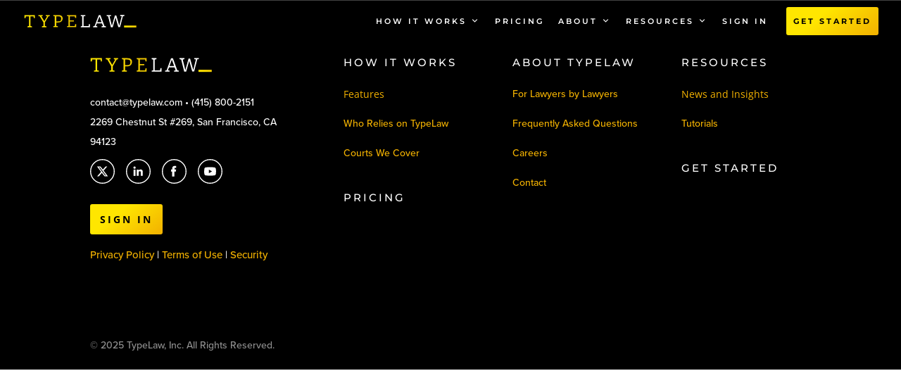

--- FILE ---
content_type: text/css
request_url: https://hb.wpmucdn.com/www.typelaw.com/91fe0aa9-039d-4bf5-bf99-2e0ff6fd0b3a.css
body_size: -81
content:
/**handles:child-style**/
/*!
Theme Name: Divi Child
Theme URI:
Description: Divi Child
Version: 1.0.0
License: GNU General Public License v2 or later
License URI: http://www.gnu.org/licenses/gpl-2.0.html
Template: Divi
Text Domain: test
Tags:
*/

--- FILE ---
content_type: text/css
request_url: https://hb.wpmucdn.com/www.typelaw.com/43dc3d4b-e7d6-42d0-9279-c16411933267.css
body_size: -82
content:
/**handles:divi-style**/
/*!
Theme Name: Divi Child
Theme URI:
Description: Divi Child
Version: 1.0.0
License: GNU General Public License v2 or later
License URI: http://www.gnu.org/licenses/gpl-2.0.html
Template: Divi
Text Domain: test
Tags:
*/

--- FILE ---
content_type: image/svg+xml
request_url: https://www.typelaw.com/wp-content/uploads/2023/06/tl-b-01.svg
body_size: 1244
content:
<?xml version="1.0" encoding="UTF-8"?>
<!-- Generator: Adobe Illustrator 27.4.1, SVG Export Plug-In . SVG Version: 6.00 Build 0)  -->
<svg xmlns="http://www.w3.org/2000/svg" xmlns:xlink="http://www.w3.org/1999/xlink" version="1.1" id="Layer_1" x="0px" y="0px" viewBox="0 0 212.6 27.5" style="enable-background:new 0 0 212.6 27.5;" xml:space="preserve">
<style type="text/css">
	.st0{fill:url(#SVGID_1_);}
	.st1{fill:url(#SVGID_00000174563794570662307900000006893322443933141408_);}
	.st2{fill:url(#SVGID_00000167386360828333812390000001573881350778495634_);}
	.st3{fill:url(#SVGID_00000174578478601608759540000015132721053465391021_);}
	.st4{fill:#FFFFFF;}
	.st5{fill:url(#SVGID_00000070104129801853740050000014203726678269915569_);}
</style>
<g>
	
		<linearGradient id="SVGID_1_" gradientUnits="userSpaceOnUse" x1="62.2847" y1="-591.9163" x2="15.7826" y2="-641.0505" gradientTransform="matrix(1 0 0 -1 0 -636)">
		<stop offset="0" style="stop-color:#E5B800"></stop>
		<stop offset="0.9899" style="stop-color:#FFE600"></stop>
	</linearGradient>
	<path class="st0" d="M18,4.1h-5.9v18.2l0,0c1.1,0,2.2,0.2,2.9,0.6v1.6H6.5v-1.6c0.6-0.4,1.8-0.6,2.9-0.6l0,0V4.1H3.5   c0,1.2-0.2,2.5-0.7,3.3H1V1.9h19.4v5.5h-1.8C18.2,6.6,18,5.4,18,4.1z"></path>
	
		<linearGradient id="SVGID_00000076568220103399860580000010944953891501261961_" gradientUnits="userSpaceOnUse" x1="76.3163" y1="-605.196" x2="29.8141" y2="-654.3303" gradientTransform="matrix(1 0 0 -1 0 -636)">
		<stop offset="0" style="stop-color:#E5B800"></stop>
		<stop offset="0.9899" style="stop-color:#FFE600"></stop>
	</linearGradient>
	<path style="fill:url(#SVGID_00000076568220103399860580000010944953891501261961_);" d="M33.4,22.9c0.6-0.4,1.8-0.6,2.9-0.6h0.1   v-6.9L29.6,4.1c-1,0-2-0.2-2.5-0.6V1.9h8v1.6c-0.5,0.3-1.5,0.5-2.4,0.6l5.4,9l5.3-9c-1,0-2-0.2-2.5-0.6V1.9h7.5v1.6   c-0.6,0.4-1.6,0.6-2.5,0.6l-6.7,11.2v7l0,0c1.1,0,2.2,0.2,2.9,0.6v1.6h-8.6L33.4,22.9L33.4,22.9z"></path>
	
		<linearGradient id="SVGID_00000009560457904997672030000008691646868835952281_" gradientUnits="userSpaceOnUse" x1="89.2693" y1="-617.4553" x2="42.7671" y2="-666.5894" gradientTransform="matrix(1 0 0 -1 0 -636)">
		<stop offset="0" style="stop-color:#E5B800"></stop>
		<stop offset="0.9899" style="stop-color:#FFE600"></stop>
	</linearGradient>
	<path style="fill:url(#SVGID_00000009560457904997672030000008691646868835952281_);" d="M64.5,1.9c4.8,0,7.8,1.7,7.8,6.2   c0,3.2-1.9,7.5-8.3,7.5h-3.6v6.6c1.4,0,2.5,0.2,3.1,0.6v1.5H55v-1.6c0.6-0.3,1.7-0.6,2.7-0.6v-18c-1.1,0-2.2-0.2-2.7-0.6V1.9   C55,1.9,64.5,1.9,64.5,1.9z M60.4,4.1v9.5h3c2.5,0,4-0.4,4.7-0.8c0.7-0.7,1.5-2.4,1.5-4.4c0-2.8-1.5-4.2-5.4-4.2h-3.8   C60.4,4.2,60.4,4.1,60.4,4.1z"></path>
	
		<linearGradient id="SVGID_00000114784217728995880770000000734250686811906435_" gradientUnits="userSpaceOnUse" x1="104.9888" y1="-632.3326" x2="58.4867" y2="-681.4669" gradientTransform="matrix(1 0 0 -1 0 -636)">
		<stop offset="0" style="stop-color:#E5B800"></stop>
		<stop offset="0.9899" style="stop-color:#FFE600"></stop>
	</linearGradient>
	<path style="fill:url(#SVGID_00000114784217728995880770000000734250686811906435_);" d="M97.6,1.9v5.4h-1.8   c-0.5-0.8-0.7-2-0.7-3.2h-9.3v7.6h7.7v2.2h-7.7v8.4h9.3c0-1.2,0.2-2.5,0.7-3.5h1.8v5.5H80.5v-1.6c0.6-0.3,1.7-0.6,2.7-0.6v-18   c-1.1,0-2.2-0.2-2.7-0.6V1.9C80.5,1.9,97.6,1.9,97.6,1.9z"></path>
	<path class="st4" d="M123.3,24.5h-17.1v-1.6c0.6-0.3,1.7-0.6,2.7-0.6V4.1c-1.1,0-2.1-0.2-2.7-0.6V1.9h8.4v1.6   c-0.7,0.4-1.8,0.6-2.9,0.6h-0.1v18.2h9.3v-0.2c0-1.3,0.2-2.7,0.7-3.6h1.8L123.3,24.5L123.3,24.5z"></path>
	<path class="st4" d="M129.3,24.5v-1.6c0.6-0.3,1.6-0.5,2.7-0.6L139.8,2h3.1l7.6,20.3c1.1,0,2.1,0.2,2.7,0.6v1.6H145v-1.6   c0.6-0.4,1.7-0.6,2.7-0.6l-1.8-4.9h-9.7l-1.9,4.9c1.1,0,2.2,0.2,2.9,0.6v1.6H129.3z M137,15.1h8.1l-4-10.7L137,15.1z"></path>
	<path class="st4" d="M171.1,6.3l-5.3,18.2h-3.3l-5.3-20.4c-1.1,0-2.2-0.2-2.8-0.6V1.9h8.4v1.6c-0.6,0.4-1.8,0.6-2.9,0.6l4.5,17.8   L170,2.5h2.6l5.5,19.2L182.7,4c-1.2,0-2.3-0.2-3-0.6V1.8h8v1.5c-0.6,0.4-1.7,0.6-2.8,0.6l-5.3,20.3h-3.3L171.1,6.3z"></path>
	
		<linearGradient id="SVGID_00000067945959651172740240000000357205699344015248_" gradientUnits="userSpaceOnUse" x1="269.6615" y1="-719.0229" x2="267.5513" y2="-727.6259" gradientTransform="matrix(1 0 0 -1 -69.6615 -701.6745)">
		<stop offset="0" style="stop-color:#E5B800"></stop>
		<stop offset="0.9899" style="stop-color:#FFE600"></stop>
	</linearGradient>
	
		<rect x="187.1" y="21.3" style="fill:url(#SVGID_00000067945959651172740240000000357205699344015248_);" width="22.9" height="3.6"></rect>
</g>
</svg>


--- FILE ---
content_type: image/svg+xml
request_url: https://www.typelaw.com/wp-content/uploads/2024/10/45643335-0-Group-757.svg
body_size: 16
content:
<?xml version="1.0" encoding="UTF-8"?>
<svg xmlns="http://www.w3.org/2000/svg" version="1.1" viewBox="0 0 50 50">
  <defs>
    <style>
      .cls-1, .cls-2 {
        fill: none;
      }

      .cls-3 {
        fill: #fff;
      }

      .cls-2 {
        stroke: #fff;
        stroke-width: 2px;
      }
    </style>
  </defs>
  <!-- Generator: Adobe Illustrator 28.7.1, SVG Export Plug-In . SVG Version: 1.2.0 Build 142)  -->
  <g>
    <g id="Layer_1">
      <g>
        <circle class="cls-1" cx="25" cy="25" r="25"/>
        <circle class="cls-2" cx="25" cy="25" r="24"/>
      </g>
      <path class="cls-3" d="M31.5,14.9h3.4l-7.5,8.5,8.8,11.6h-6.9l-5.4-7-6.2,7h-3.4l8-9.1-8.4-11h7.1l4.9,6.4,5.7-6.4ZM30.3,33.1h1.9l-12.3-16.2h-2l12.4,16.2Z"/>
    </g>
  </g>
</svg>

--- FILE ---
content_type: image/svg+xml
request_url: https://www.typelaw.com/wp-content/uploads/2024/10/youtube.svg
body_size: 90
content:
<?xml version="1.0" encoding="UTF-8"?>
<svg xmlns="http://www.w3.org/2000/svg" version="1.1" viewBox="0 0 50 50">
  <defs>
    <style>
      .cls-1, .cls-2 {
        fill: none;
      }

      .cls-3 {
        fill: #fff;
        fill-rule: evenodd;
      }

      .cls-2 {
        stroke: #fff;
        stroke-width: 2px;
      }
    </style>
  </defs>
  <!-- Generator: Adobe Illustrator 28.7.1, SVG Export Plug-In . SVG Version: 1.2.0 Build 142)  -->
  <g>
    <g id="Layer_1">
      <g>
        <g>
          <circle class="cls-1" cx="25" cy="25" r="25"/>
          <circle class="cls-2" cx="25" cy="25" r="24"/>
        </g>
        <path class="cls-3" d="M36.7,20.2c-.4-2.8-1.8-3.2-4.5-3.5-2.4-.2-5.1-.3-7.2-.3s-4.9,0-7.2.3c-2.8.2-4.2.7-4.6,3.5-.1,1.3-.2,3-.2,4.8s0,3.5.2,4.8c.4,2.8,1.8,3.2,4.6,3.5,2.3.2,5.1.3,7.2.3s4.8,0,7.2-.3c2.8-.2,4.2-.7,4.5-3.5.2-1.2.3-3,.3-4.8s0-3.5-.3-4.8ZM22.6,28.6v-7.2l6.3,3.6-6.3,3.6Z"/>
      </g>
    </g>
  </g>
</svg>

--- FILE ---
content_type: image/svg+xml
request_url: https://www.typelaw.com/wp-content/uploads/2023/06/tl-b-01.svg
body_size: 1192
content:
<?xml version="1.0" encoding="UTF-8"?>
<!-- Generator: Adobe Illustrator 27.4.1, SVG Export Plug-In . SVG Version: 6.00 Build 0)  -->
<svg xmlns="http://www.w3.org/2000/svg" xmlns:xlink="http://www.w3.org/1999/xlink" version="1.1" id="Layer_1" x="0px" y="0px" viewBox="0 0 212.6 27.5" style="enable-background:new 0 0 212.6 27.5;" xml:space="preserve">
<style type="text/css">
	.st0{fill:url(#SVGID_1_);}
	.st1{fill:url(#SVGID_00000174563794570662307900000006893322443933141408_);}
	.st2{fill:url(#SVGID_00000167386360828333812390000001573881350778495634_);}
	.st3{fill:url(#SVGID_00000174578478601608759540000015132721053465391021_);}
	.st4{fill:#FFFFFF;}
	.st5{fill:url(#SVGID_00000070104129801853740050000014203726678269915569_);}
</style>
<g>
	
		<linearGradient id="SVGID_1_" gradientUnits="userSpaceOnUse" x1="62.2847" y1="-591.9163" x2="15.7826" y2="-641.0505" gradientTransform="matrix(1 0 0 -1 0 -636)">
		<stop offset="0" style="stop-color:#E5B800"></stop>
		<stop offset="0.9899" style="stop-color:#FFE600"></stop>
	</linearGradient>
	<path class="st0" d="M18,4.1h-5.9v18.2l0,0c1.1,0,2.2,0.2,2.9,0.6v1.6H6.5v-1.6c0.6-0.4,1.8-0.6,2.9-0.6l0,0V4.1H3.5   c0,1.2-0.2,2.5-0.7,3.3H1V1.9h19.4v5.5h-1.8C18.2,6.6,18,5.4,18,4.1z"></path>
	
		<linearGradient id="SVGID_00000076568220103399860580000010944953891501261961_" gradientUnits="userSpaceOnUse" x1="76.3163" y1="-605.196" x2="29.8141" y2="-654.3303" gradientTransform="matrix(1 0 0 -1 0 -636)">
		<stop offset="0" style="stop-color:#E5B800"></stop>
		<stop offset="0.9899" style="stop-color:#FFE600"></stop>
	</linearGradient>
	<path style="fill:url(#SVGID_00000076568220103399860580000010944953891501261961_);" d="M33.4,22.9c0.6-0.4,1.8-0.6,2.9-0.6h0.1   v-6.9L29.6,4.1c-1,0-2-0.2-2.5-0.6V1.9h8v1.6c-0.5,0.3-1.5,0.5-2.4,0.6l5.4,9l5.3-9c-1,0-2-0.2-2.5-0.6V1.9h7.5v1.6   c-0.6,0.4-1.6,0.6-2.5,0.6l-6.7,11.2v7l0,0c1.1,0,2.2,0.2,2.9,0.6v1.6h-8.6L33.4,22.9L33.4,22.9z"></path>
	
		<linearGradient id="SVGID_00000009560457904997672030000008691646868835952281_" gradientUnits="userSpaceOnUse" x1="89.2693" y1="-617.4553" x2="42.7671" y2="-666.5894" gradientTransform="matrix(1 0 0 -1 0 -636)">
		<stop offset="0" style="stop-color:#E5B800"></stop>
		<stop offset="0.9899" style="stop-color:#FFE600"></stop>
	</linearGradient>
	<path style="fill:url(#SVGID_00000009560457904997672030000008691646868835952281_);" d="M64.5,1.9c4.8,0,7.8,1.7,7.8,6.2   c0,3.2-1.9,7.5-8.3,7.5h-3.6v6.6c1.4,0,2.5,0.2,3.1,0.6v1.5H55v-1.6c0.6-0.3,1.7-0.6,2.7-0.6v-18c-1.1,0-2.2-0.2-2.7-0.6V1.9   C55,1.9,64.5,1.9,64.5,1.9z M60.4,4.1v9.5h3c2.5,0,4-0.4,4.7-0.8c0.7-0.7,1.5-2.4,1.5-4.4c0-2.8-1.5-4.2-5.4-4.2h-3.8   C60.4,4.2,60.4,4.1,60.4,4.1z"></path>
	
		<linearGradient id="SVGID_00000114784217728995880770000000734250686811906435_" gradientUnits="userSpaceOnUse" x1="104.9888" y1="-632.3326" x2="58.4867" y2="-681.4669" gradientTransform="matrix(1 0 0 -1 0 -636)">
		<stop offset="0" style="stop-color:#E5B800"></stop>
		<stop offset="0.9899" style="stop-color:#FFE600"></stop>
	</linearGradient>
	<path style="fill:url(#SVGID_00000114784217728995880770000000734250686811906435_);" d="M97.6,1.9v5.4h-1.8   c-0.5-0.8-0.7-2-0.7-3.2h-9.3v7.6h7.7v2.2h-7.7v8.4h9.3c0-1.2,0.2-2.5,0.7-3.5h1.8v5.5H80.5v-1.6c0.6-0.3,1.7-0.6,2.7-0.6v-18   c-1.1,0-2.2-0.2-2.7-0.6V1.9C80.5,1.9,97.6,1.9,97.6,1.9z"></path>
	<path class="st4" d="M123.3,24.5h-17.1v-1.6c0.6-0.3,1.7-0.6,2.7-0.6V4.1c-1.1,0-2.1-0.2-2.7-0.6V1.9h8.4v1.6   c-0.7,0.4-1.8,0.6-2.9,0.6h-0.1v18.2h9.3v-0.2c0-1.3,0.2-2.7,0.7-3.6h1.8L123.3,24.5L123.3,24.5z"></path>
	<path class="st4" d="M129.3,24.5v-1.6c0.6-0.3,1.6-0.5,2.7-0.6L139.8,2h3.1l7.6,20.3c1.1,0,2.1,0.2,2.7,0.6v1.6H145v-1.6   c0.6-0.4,1.7-0.6,2.7-0.6l-1.8-4.9h-9.7l-1.9,4.9c1.1,0,2.2,0.2,2.9,0.6v1.6H129.3z M137,15.1h8.1l-4-10.7L137,15.1z"></path>
	<path class="st4" d="M171.1,6.3l-5.3,18.2h-3.3l-5.3-20.4c-1.1,0-2.2-0.2-2.8-0.6V1.9h8.4v1.6c-0.6,0.4-1.8,0.6-2.9,0.6l4.5,17.8   L170,2.5h2.6l5.5,19.2L182.7,4c-1.2,0-2.3-0.2-3-0.6V1.8h8v1.5c-0.6,0.4-1.7,0.6-2.8,0.6l-5.3,20.3h-3.3L171.1,6.3z"></path>
	
		<linearGradient id="SVGID_00000067945959651172740240000000357205699344015248_" gradientUnits="userSpaceOnUse" x1="269.6615" y1="-719.0229" x2="267.5513" y2="-727.6259" gradientTransform="matrix(1 0 0 -1 -69.6615 -701.6745)">
		<stop offset="0" style="stop-color:#E5B800"></stop>
		<stop offset="0.9899" style="stop-color:#FFE600"></stop>
	</linearGradient>
	
		<rect x="187.1" y="21.3" style="fill:url(#SVGID_00000067945959651172740240000000357205699344015248_);" width="22.9" height="3.6"></rect>
</g>
</svg>


--- FILE ---
content_type: image/svg+xml
request_url: https://www.typelaw.com/wp-content/uploads/2023/07/45643335-0-Group-757-1.svg
body_size: 156
content:
<?xml version="1.0" encoding="UTF-8"?>
<!-- Generator: Adobe Illustrator 27.7.0, SVG Export Plug-In . SVG Version: 6.00 Build 0)  -->
<svg xmlns="http://www.w3.org/2000/svg" xmlns:xlink="http://www.w3.org/1999/xlink" version="1.1" id="Layer_1" x="0px" y="0px" viewBox="0 0 50 50" style="enable-background:new 0 0 50 50;" xml:space="preserve">
<style type="text/css">
	.st0{fill:none;}
	.st1{fill:none;stroke:#FFFFFF;stroke-width:2;}
	.st2{fill:#FFFFFF;}
</style>
<g transform="translate(-311 -4078)">
	<g transform="translate(311 4078)">
		<circle class="st0" cx="25" cy="25" r="25"></circle>
		<circle class="st1" cx="25" cy="25" r="24"></circle>
	</g>
</g>
<g id="XMLID_834_">
	<path id="XMLID_835_" class="st2" d="M18.4,25.3h2.4V35c0,0.2,0.2,0.3,0.3,0.3h4c0.2,0,0.3-0.2,0.3-0.3v-9.7h2.7   c0.2,0,0.3-0.1,0.3-0.3l0.4-3.6c0-0.1,0-0.2-0.1-0.3c0.2-0.1,0.1-0.1,0-0.1h-3.1v-2.3c0-0.7,0.4-1,1.1-1c0.1,0,2.1,0,2.1,0   c0.2,0,0.3-0.2,0.3-0.3v-3.3c0-0.2-0.2-0.3-0.3-0.3H26h-0.1c-0.5,0-2.2,0.1-3.5,1.3c-1.5,1.4-1.3,3-1.2,3.3V21h-2.5   c-0.2,0-0.3,0.2-0.3,0.3v3.6C18.1,25.1,18.2,25.3,18.4,25.3z"></path>
</g>
</svg>


--- FILE ---
content_type: image/svg+xml
request_url: https://www.typelaw.com/wp-content/uploads/2023/06/45643335-0-Group-757.svg
body_size: 71
content:
<?xml version="1.0" encoding="UTF-8"?>
<svg xmlns="http://www.w3.org/2000/svg" width="50" height="50" viewBox="0 0 50 50">
  <defs>
    <style>.a,.d{fill:none;}.a{stroke:#fff;stroke-width:2px;}.b{fill:#fff;}.c{stroke:none;}</style>
  </defs>
  <g transform="translate(-311 -4078)">
    <g class="a" transform="translate(311 4078)">
      <circle class="c" cx="25" cy="25" r="25"></circle>
      <circle class="d" cx="25" cy="25" r="24"></circle>
    </g>
    <g transform="translate(0.126 3902.143)">
      <rect class="b" width="3.939" height="12.724" transform="translate(326.252 197.219)"></rect>
      <path class="b" d="M328.2,195.552a2.348,2.348,0,1,0-2.329-2.348A2.339,2.339,0,0,0,328.2,195.552Z"></path>
      <path class="b" d="M336.487,203.263c0-1.788.823-2.854,2.4-2.854,1.449,0,2.145,1.023,2.145,2.854v6.679h3.92v-8.056c0-3.408-1.932-5.056-4.63-5.056a4.435,4.435,0,0,0-3.834,2.1v-1.713h-3.778v12.723h3.778Z"></path>
    </g>
  </g>
</svg>
